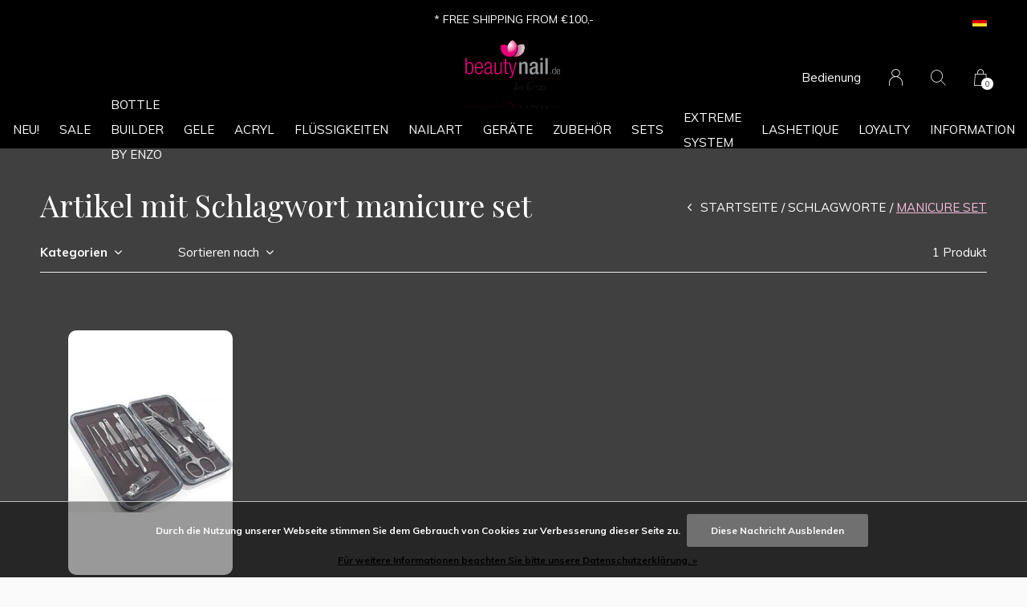

--- FILE ---
content_type: text/html;charset=utf-8
request_url: https://www.beautynail.de/de/tags/manicure-set/
body_size: 7059
content:
<!doctype html>
<html lang="de" dir="ltr" class="center  black  dark-theme custom-header  black ">
	<head>
    
        
    <meta charset="utf-8"/>
<!-- [START] 'blocks/head.rain' -->
<!--

  (c) 2008-2026 Lightspeed Netherlands B.V.
  http://www.lightspeedhq.com
  Generated: 17-01-2026 @ 05:53:07

-->
<link rel="canonical" href="https://www.beautynail.de/de/tags/manicure-set/"/>
<link rel="alternate" href="https://www.beautynail.de/de/index.rss" type="application/rss+xml" title="Neue Produkte"/>
<link href="https://cdn.webshopapp.com/assets/cookielaw.css?2025-02-20" rel="stylesheet" type="text/css"/>
<meta name="robots" content="noodp,noydir"/>
<meta property="og:url" content="https://www.beautynail.de/de/tags/manicure-set/?source=facebook"/>
<meta property="og:site_name" content="BeautyNail"/>
<meta property="og:title" content="manicure set"/>
<meta property="og:description" content="Riesen Auswahl an Nageldesign, Künstliche Fingernägeln und Nail Zubehör.<br />
Über 500 Farbgele hochwertige &amp; günstige Gelen."/>
<!--[if lt IE 9]>
<script src="https://cdn.webshopapp.com/assets/html5shiv.js?2025-02-20"></script>
<![endif]-->
<!-- [END] 'blocks/head.rain' -->
    
		<meta charset="utf-8">
		<meta http-equiv="x-ua-compatible" content="ie=edge">
		<title>manicure set - BeautyNail</title>
		<meta name="description" content="Riesen Auswahl an Nageldesign, Künstliche Fingernägeln und Nail Zubehör.<br />
Über 500 Farbgele hochwertige &amp; günstige Gelen.">
		<meta name="keywords" content="manicure, set, beautynailbyenzo,byenzo,Großhandelnagelprodukten,gelhersteller,farbgele,nageldesign,germandreamnails">
		<meta name="theme-color" content="#ffffff">
		<meta name="MobileOptimized" content="320">
		<meta name="HandheldFriendly" content="true">
		<meta name="viewport" content="width=device-width, initial-scale=1, maximum-scale=1, viewport-fit=cover, target-densitydpi=device-dpi, shrink-to-fit=no">
		<meta name="author" content="https://www.dmws.nl">
		<link rel="preload" href="https://fonts.googleapis.com/css?family=Muli:300,400,500,600,700,800,900%7CPlayfair%20Display:300,400,500,600,700,800,900" as="style">
		<link rel="preload" as="style" href="https://cdn.webshopapp.com/shops/281757/themes/156623/assets/screen.css?2024070609523220210105103727?143">
    <link rel="preload" as="style" href="https://cdn.webshopapp.com/shops/281757/themes/156623/assets/settings.css?2024070609523220210105103727">
    <link rel="preload" as="style" href="https://cdn.webshopapp.com/shops/281757/themes/156623/assets/theme-corners.css?2024070609523220210105103727">		<link rel="preload" as="style" href="https://cdn.webshopapp.com/shops/281757/themes/156623/assets/custom.css?2024070609523220210105103727">
		<link rel="preload" as="font" href="https://cdn.webshopapp.com/shops/281757/themes/156623/assets/icomoon.woff2?2024070609523220210105103727">
		<link rel="preload" as="script" href="https://cdn.webshopapp.com/assets/jquery-1-9-1.js?2025-02-20">
		<link rel="preload" as="script" href="https://cdn.webshopapp.com/assets/jquery-ui-1-10-1.js?2025-02-20">
		<link rel="preload" as="script" href="https://cdn.webshopapp.com/assets/gui.js?2025-02-20">	
		<link rel="preload" as="script" href="https://cdn.webshopapp.com/shops/281757/themes/156623/assets/scripts.js?2024070609523220210105103727">
		<!--link rel="preload" as="script" href="https://cdn.webshopapp.com/shops/281757/themes/156623/assets/custom.js?2024070609523220210105103727?332"-->
    <link rel="preload" as="script" href="https://cdn.webshopapp.com/shops/281757/themes/156623/assets/global.js?2024070609523220210105103727">
    <link href="https://fonts.googleapis.com/css?family=Muli:300,400,500,600,700,800,900%7CPlayfair%20Display:300,400,500,600,700,800,900" rel="stylesheet" type="text/css">
		<link rel="stylesheet" media="all" href="https://cdn.webshopapp.com/shops/281757/themes/156623/assets/screen.css?2024070609523220210105103727?196">
    <link rel="stylesheet" media="all" href="https://cdn.webshopapp.com/shops/281757/themes/156623/assets/settings.css?2024070609523220210105103727">
    <link rel="stylesheet" media="all" href="https://cdn.webshopapp.com/shops/281757/themes/156623/assets/theme-corners.css?2024070609523220210105103727">		<link rel="stylesheet" media="all" href="https://cdn.webshopapp.com/shops/281757/themes/156623/assets/custom.css?2024070609523220210105103727">
    		<link rel="icon" type="image/x-icon" href="https://cdn.webshopapp.com/shops/281757/themes/156623/assets/favicon.png?20240630230648">
		<link rel="apple-touch-icon" href="https://cdn.webshopapp.com/shops/281757/themes/156623/assets/favicon.png?20240630230648">
		<link rel="mask-icon" href="https://cdn.webshopapp.com/shops/281757/themes/156623/assets/favicon.png?20240630230648" color="#383838">
		<link rel="manifest" href="https://cdn.webshopapp.com/shops/281757/themes/156623/assets/manifest.json?2024070609523220210105103727">
		<link rel="preconnect" href="https://ajax.googleapis.com">
		<link rel="preconnect" href="https://cdn.webshopapp.com/">
		<link rel="preconnect" href="https://cdn.webshopapp.com/">	
		<link rel="preconnect" href="https://fonts.googleapis.com">
		<link rel="preconnect" href="https://fonts.gstatic.com" crossorigin>
		<link rel="dns-prefetch" href="https://ajax.googleapis.com">
		<link rel="dns-prefetch" href="https://cdn.webshopapp.com/">
		<link rel="dns-prefetch" href="https://cdn.webshopapp.com/">	
		<link rel="dns-prefetch" href="https://fonts.googleapis.com">
		<link rel="dns-prefetch" href="https://fonts.gstatic.com" crossorigin>
		<meta name="msapplication-config" content="https://cdn.webshopapp.com/shops/281757/themes/156623/assets/browserconfig.xml?2024070609523220210105103727">
<meta property="og:title" content="manicure set">
<meta property="og:type" content="website"> 
<meta property="og:description" content="Riesen Auswahl an Nageldesign, Künstliche Fingernägeln und Nail Zubehör.<br />
Über 500 Farbgele hochwertige &amp; günstige Gelen.">
<meta property="og:site_name" content="BeautyNail">
<meta property="og:url" content="https://www.beautynail.de/">
<meta property="og:image" content="https://cdn.webshopapp.com/shops/281757/themes/156623/assets/hero-image.jpg?20240630230648">
<meta name="twitter:title" content="manicure set">
<meta name="twitter:description" content="Riesen Auswahl an Nageldesign, Künstliche Fingernägeln und Nail Zubehör.<br />
Über 500 Farbgele hochwertige &amp; günstige Gelen.">
<meta name="twitter:site" content="BeautyNail">
<meta name="twitter:card" content="https://cdn.webshopapp.com/shops/281757/themes/156623/assets/logo.png?2024070609523220210105103727">
<meta name="twitter:image" content="https://cdn.webshopapp.com/shops/281757/themes/156623/assets/hero-image.jpg?20240630230648">
<script type="application/ld+json">
  [
        {
      "@context": "http://schema.org/",
      "@type": "Organization",
      "url": "https://www.beautynail.de/",
      "name": "BeautyNail",
      "legalName": "BeautyNail",
      "description": "Riesen Auswahl an Nageldesign, Künstliche Fingernägeln und Nail Zubehör.<br />
Über 500 Farbgele hochwertige &amp; günstige Gelen.",
      "logo": "https://cdn.webshopapp.com/shops/281757/themes/156623/assets/logo.png?2024070609523220210105103727",
      "image": "https://cdn.webshopapp.com/shops/281757/themes/156623/assets/hero-image.jpg?20240630230648",
      "contactPoint": {
        "@type": "ContactPoint",
        "contactType": "Customer service",
        "telephone": "(NL) +31(0)45 535 41 86"
      },
      "address": {
        "@type": "PostalAddress",
        "streetAddress": "Kruisstraat 65",
        "addressLocality": "The Nederlands",
        "postalCode": "6461 HA Kerkrade",
        "addressCountry": "DE"
      }
         
    },
    { 
      "@context": "http://schema.org", 
      "@type": "WebSite", 
      "url": "https://www.beautynail.de/", 
      "name": "BeautyNail",
      "description": "Riesen Auswahl an Nageldesign, Künstliche Fingernägeln und Nail Zubehör.<br />
Über 500 Farbgele hochwertige &amp; günstige Gelen.",
      "author": [
        {
          "@type": "Organization",
          "url": "https://www.dmws.nl/",
          "name": "DMWS B.V.",
          "address": {
            "@type": "PostalAddress",
            "streetAddress": "Klokgebouw 195 (Strijp-S)",
            "addressLocality": "Eindhoven",
            "addressRegion": "NB",
            "postalCode": "5617 AB",
            "addressCountry": "NL"
          }
        }
      ]
    }
  ]
</script>        	</head>
	<body>
    <ul class="hidden-data hidden"><li>281757</li><li>156623</li><li>nee</li><li>de</li><li>live</li><li>info//beautynail/de</li><li>https://www.beautynail.de/de/</li></ul><div id="root"><header id="top"><p id="logo"><a href="https://www.beautynail.de/de/" accesskey="h"><img src="https://cdn.webshopapp.com/shops/281757/themes/156623/assets/logo-dark.png?20240630230648" alt="BeautyNail" width="120" height="45" class="inv"><img src="https://cdn.webshopapp.com/shops/281757/themes/156623/assets/logo-light.png?20240630230648" alt="BeautyNail" width="120" height="45"></a></p><nav id="skip"><ul><li><a href="#nav" accesskey="n">Ga naar navigatie (n)</a></li><li><a href="#content" accesskey="c">Ga naar inhoud (c)</a></li><li><a href="#footer" accesskey="f">Ga naar footer (f)</a></li></ul></nav><nav id="nav" aria-label="Menu"><ul class="text-uppercase"><li class="scroll"><a href="https://www.beautynail.de/de/neu/">NEU!</a></li><li class="scroll"><a href="https://www.beautynail.de/de/sale/">SALE</a></li><li class="scroll"><a href="https://www.beautynail.de/de/bottle-builder-by-enzo/">Bottle Builder By Enzo</a></li><li class="scroll"><a href="https://www.beautynail.de/de/gele/">GELE</a><ul class="mega"><li class="img"><img src="https://cdn.webshopapp.com/shops/281757/themes/156623/assets/preload.gif?2024070609523220210105103727" data-src="https://cdn.webshopapp.com/shops/281757/themes/156623/assets/menu-image.jpg?20240630230648" alt="BeautyNail by Enzo | Nageldesign Produkte | Online Shoppen" width="455" height="455"></li><li><a href="https://www.beautynail.de/de/gele/fiberglasgel/">Fiberglasgel</a></li><li><a href="https://www.beautynail.de/de/gele/grundier-haftgel/">Grundier / Haftgel</a></li><li><a href="https://www.beautynail.de/de/gele/make-up-camouflage-gel/">Make-Up / Camouflage Gel</a></li><li><a href="https://www.beautynail.de/de/gele/aufbaugel/">Aufbaugel</a></li><li><a href="https://www.beautynail.de/de/gele/french-gel/">French Gel</a></li><li><a href="https://www.beautynail.de/de/gele/versiegelungsgel/">Versiegelungsgel</a></li><li><a href="https://www.beautynail.de/de/gele/basic-line/">Basic Line</a></li><li><a href="https://www.beautynail.de/de/gele/farbgele-by-enzo/">Farbgele by Enzo</a></li><li><a href="https://www.beautynail.de/de/gele/cat-eye-gel/">Cat Eye Gel</a></li><li><a href="https://www.beautynail.de/de/gele/thermo-gel/">Thermo Gel</a></li><li><a href="https://www.beautynail.de/de/gele/pedikuere-gel/">Pediküre Gel</a></li><li><a href="https://www.beautynail.de/de/gele/allergiker-gel/">Allergiker Gel</a></li><li><a href="https://www.beautynail.de/de/gele/proben/">Proben</a></li></ul></li><li class="scroll"><a href="https://www.beautynail.de/de/acryl/">ACRYL</a><ul class="mega"><li class="img"><img src="https://cdn.webshopapp.com/shops/281757/themes/156623/assets/preload.gif?2024070609523220210105103727" data-src="https://cdn.webshopapp.com/shops/281757/themes/156623/assets/menu-image.jpg?20240630230648" alt="BeautyNail by Enzo | Nageldesign Produkte | Online Shoppen" width="455" height="455"></li><li><a href="https://www.beautynail.de/de/acryl/powder/">Powder</a></li><li><a href="https://www.beautynail.de/de/acryl/liquid/">Liquid</a></li><li><a href="https://www.beautynail.de/de/acryl/zubehoer/">Zubehör</a></li></ul></li><li class=""><a href="https://www.beautynail.de/de/fluessigkeiten/">FLÜSSIGKEITEN</a><ul class="mega"><li class="img"><img src="https://cdn.webshopapp.com/shops/281757/themes/156623/assets/preload.gif?2024070609523220210105103727" data-src="https://cdn.webshopapp.com/shops/281757/themes/156623/assets/menu-image.jpg?20240630230648" alt="BeautyNail by Enzo | Nageldesign Produkte | Online Shoppen" width="455" height="455"></li><li><a href="https://www.beautynail.de/de/fluessigkeiten/reinigung-entfernung/">Reinigung/Entfernung</a></li><li><a href="https://www.beautynail.de/de/fluessigkeiten/haftung/">Haftung</a></li><li><a href="https://www.beautynail.de/de/fluessigkeiten/pflegeprodukte/">Pflegeprodukte</a></li><li><a href="https://www.beautynail.de/de/fluessigkeiten/nagellacke-top-coats/">Nagellacke / Top Coats</a></li><li><a href="https://www.beautynail.de/de/fluessigkeiten/zubehoer/"> Zubehör</a></li></ul></li><li class=""><a href="https://www.beautynail.de/de/nailart/">NAILART</a><ul class="mega"><li class="img"><img src="https://cdn.webshopapp.com/shops/281757/themes/156623/assets/preload.gif?2024070609523220210105103727" data-src="https://cdn.webshopapp.com/shops/281757/themes/156623/assets/menu-image.jpg?20240630230648" alt="BeautyNail by Enzo | Nageldesign Produkte | Online Shoppen" width="455" height="455"></li><li><a href="https://www.beautynail.de/de/nailart/glitters/">Glitters</a></li><li><a href="https://www.beautynail.de/de/nailart/rhomobus/">Rhomobus</a></li><li><a href="https://www.beautynail.de/de/nailart/strass-steinchen/">Strass Steinchen</a></li><li><a href="https://www.beautynail.de/de/nailart/pigmentpulver/">Pigmentpulver</a></li><li><a href="https://www.beautynail.de/de/nailart/3d-formen/">3D Formen</a></li><li><a href="https://www.beautynail.de/de/nailart/inlay-overlay/">Inlay/Overlay</a></li><li><a href="https://www.beautynail.de/de/nailart/magic-folie/">Magic Folie</a></li><li><a href="https://www.beautynail.de/de/nailart/perlen/">Perlen</a></li><li><a href="https://www.beautynail.de/de/nailart/rondelle/">Rondelle</a></li><li><a href="https://www.beautynail.de/de/nailart/velvet-powder/">Velvet Powder</a></li><li><a href="https://www.beautynail.de/de/nailart/sticker/">Sticker</a></li><li><a href="https://www.beautynail.de/de/nailart/stamping/">Stamping</a></li></ul></li><li class="scroll"><a href="https://www.beautynail.de/de/geraete/">GERÄTE</a><ul class="mega"><li class="img"><img src="https://cdn.webshopapp.com/shops/281757/themes/156623/assets/preload.gif?2024070609523220210105103727" data-src="https://cdn.webshopapp.com/shops/281757/themes/156623/assets/menu-image.jpg?20240630230648" alt="BeautyNail by Enzo | Nageldesign Produkte | Online Shoppen" width="455" height="455"></li><li><a href="https://www.beautynail.de/de/geraete/fraeser-zubehoer/">Fräser / Zubehör</a></li><li><a href="https://www.beautynail.de/de/geraete/lichthaertungsgeraete/">Lichthärtungsgeräte</a></li><li><a href="https://www.beautynail.de/de/geraete/paraffinbad-zubehoer/">Paraffinbad / Zubehör</a></li><li><a href="https://www.beautynail.de/de/geraete/staubabsaugung/">Staubabsaugung</a></li><li><a href="https://www.beautynail.de/de/geraete/arbeitsplatzleuchte/">Arbeitsplatzleuchte</a></li></ul></li><li class=""><a href="https://www.beautynail.de/de/zubehoer/">ZUBEHÖR</a><ul class="mega"><li class="img"><img src="https://cdn.webshopapp.com/shops/281757/themes/156623/assets/preload.gif?2024070609523220210105103727" data-src="https://cdn.webshopapp.com/shops/281757/themes/156623/assets/menu-image.jpg?20240630230648" alt="BeautyNail by Enzo | Nageldesign Produkte | Online Shoppen" width="455" height="455"></li><li><a href="https://www.beautynail.de/de/zubehoer/feilen-buffer/">Feilen / Buffer</a></li><li><a href="https://www.beautynail.de/de/zubehoer/tips-schablonen/">Tips / Schablonen</a></li><li><a href="https://www.beautynail.de/de/zubehoer/pinsel/">Pinsel</a></li><li><a href="https://www.beautynail.de/de/zubehoer/werkzeuge/">Werkzeuge</a></li><li><a href="https://www.beautynail.de/de/zubehoer/hilfsmittel/">Hilfsmittel</a></li><li><a href="https://www.beautynail.de/de/zubehoer/praesentationsartikel/">Präsentationsartikel</a></li></ul></li><li class="scroll"><a href="https://www.beautynail.de/de/sets/">SETS</a><ul class="mega"><li class="img"><img src="https://cdn.webshopapp.com/shops/281757/themes/156623/assets/preload.gif?2024070609523220210105103727" data-src="https://cdn.webshopapp.com/shops/281757/themes/156623/assets/menu-image.jpg?20240630230648" alt="BeautyNail by Enzo | Nageldesign Produkte | Online Shoppen" width="455" height="455"></li><li><a href="https://www.beautynail.de/de/sets/starter-sets/">Starter Sets</a></li><li><a href="https://www.beautynail.de/de/sets/spar-sets/">Spar Sets</a></li></ul></li><li class="scroll"><a href="https://www.beautynail.de/de/extreme-system/">EXTREME SYSTEM</a></li><li class="scroll"><a href="https://www.beautynail.de/de/lashetique/">LASHETIQUE</a></li><li><a href="https://www.beautynail.de/de/loyalty/" title="Loyalty">Loyalty</a></li><li><a href="https://www.beautynail.de/de/blogs/information/" title="INFORMATION">INFORMATION</a><ul><li><a href="https://www.beautynail.de/de/blogs/information/wichtig/">WICHTIG!</a></li></ul></li></ul><ul><li><a accesskey="5" href="https://www.beautynail.de/de/service/">Bedienung</a><em>(4)</em></li><li><a accesskey="6" href="https://www.beautynail.de/de/account/"><i class="icon-user"></i><span class="hidden"> Anmelden</span></a><em>(5)</em><li><a accesskey="7" href="./"><i class="icon-zoom"></i><span class="hidden">Suchen</span></a><em>(6)</em></li><li class="cart"><a accesskey="8" href="https://www.beautynail.de/de/cart/"><i class="icon-cart"></i><span class="hidden">Ihr Warenkorb</span><span>0</span></a><em>(7)</em></li><li class="lang"><a class="nl" accesskey="9" href="./"><img src="https://cdn.webshopapp.com/shops/281757/themes/156623/assets/flag-de.svg?2024070609523220210105103727" alt="Deutsch" width="18" height="12"><span class="hidden">Sprache</span></a><em>(9)</em><ul><li><a href="https://www.beautynail.de/nl/go/category/"><img src="https://cdn.webshopapp.com/shops/281757/themes/156623/assets/flag-nl.svg?2024070609523220210105103727" alt="Nederlands" width="18" height="12"><span>Nederlands</span></a></li><li><a href="https://www.beautynail.de/de/go/category/"><img src="https://cdn.webshopapp.com/shops/281757/themes/156623/assets/flag-de.svg?2024070609523220210105103727" alt="Deutsch" width="18" height="12"><span>Deutsch</span></a></li></ul></li></ul></nav><form action="https://www.beautynail.de/de/search/" method="get" id="formSearch"><p><label for="q">Suchen</label><input type="search" id="q" name="q" value="" autocomplete="off" required><button type="submit">Suchen</button></p></form><div class="subheader"><div class="owlSlider"><div class="item">* FREE SHIPPING FROM €100,-</div><div class="item">* GRATIS VERZENDING VANAF €100,-</div><div class="item">* VERSANDKOSTEN FREI AB €100,-</div></div><li class="language-widget"><a class="nl" accesskey="9"><img src="https://cdn.webshopapp.com/shops/281757/themes/156623/assets/flag-de.svg?2024070609523220210105103727" alt="Deutsch" width="18" height="12"><span class="hidden">Sprache</span></a><ul><li><a href="https://www.beautynail.de/nl/go/category/"><img src="https://cdn.webshopapp.com/shops/281757/themes/156623/assets/flag-nl.svg?2024070609523220210105103727" alt="Nederlands" width="18" height="12"><span>Nederlands</span></a></li><li><a href="https://www.beautynail.de/de/go/category/"><img src="https://cdn.webshopapp.com/shops/281757/themes/156623/assets/flag-de.svg?2024070609523220210105103727" alt="Deutsch" width="18" height="12"><span>Deutsch</span></a></li></ul></li></div></header><main id="content" class="dark p-enabled  "><article class=""><h1 class="m10">Artikel mit Schlagwort manicure set</h1></article><article class="module-box no-img"><nav class="nav-sticky"><ul><li><a href="https://www.beautynail.de/de/">Startseite</a></li><li><a href="https://www.beautynail.de/de/tags/">Schlagworte</a></li><li>manicure set</li></ul></nav><form action="https://www.beautynail.de/de/tags/manicure-set/" method="get" class="form-filter" id="formFilter"><input type="hidden" name="limit" value="24" id="filter_form_limit_active" /><input type="hidden" name="sort" value="popular" id="filter_form_sort_active" /><input type="hidden" name="max" value="10" id="filter_form_max_active" /><input type="hidden" name="min" value="0" id="filter_form_min_active" /><ul class="list-filter" aria-label="Filter"><li class="strong tablet-hide"><a href="./">Kategorien</a><ul><li><a href="https://www.beautynail.de/de/neu/">NEU! </a></li><li><a href="https://www.beautynail.de/de/sale/">SALE </a></li><li><a href="https://www.beautynail.de/de/bottle-builder-by-enzo/">Bottle Builder By Enzo </a></li><li><a href="https://www.beautynail.de/de/gele/">GELE </a><ul><li><a href="https://www.beautynail.de/de/gele/fiberglasgel/">Fiberglasgel </a></li><li><a href="https://www.beautynail.de/de/gele/grundier-haftgel/">Grundier / Haftgel </a></li><li><a href="https://www.beautynail.de/de/gele/make-up-camouflage-gel/">Make-Up / Camouflage Gel </a></li><li><a href="https://www.beautynail.de/de/gele/aufbaugel/">Aufbaugel </a></li><li><a href="https://www.beautynail.de/de/gele/french-gel/">French Gel </a></li><li><a href="https://www.beautynail.de/de/gele/versiegelungsgel/">Versiegelungsgel </a></li><li><a href="https://www.beautynail.de/de/gele/basic-line/">Basic Line </a></li><li><a href="https://www.beautynail.de/de/gele/farbgele-by-enzo/">Farbgele by Enzo </a></li><li><a href="https://www.beautynail.de/de/gele/cat-eye-gel/">Cat Eye Gel </a></li><li><a href="https://www.beautynail.de/de/gele/thermo-gel/">Thermo Gel </a></li><li><a href="https://www.beautynail.de/de/gele/pedikuere-gel/">Pediküre Gel </a></li><li><a href="https://www.beautynail.de/de/gele/allergiker-gel/">Allergiker Gel </a></li><li><a href="https://www.beautynail.de/de/gele/proben/">Proben </a></li></ul></li><li><a href="https://www.beautynail.de/de/acryl/">ACRYL </a><ul><li><a href="https://www.beautynail.de/de/acryl/powder/">Powder </a></li><li><a href="https://www.beautynail.de/de/acryl/liquid/">Liquid </a></li><li><a href="https://www.beautynail.de/de/acryl/zubehoer/">Zubehör </a></li></ul></li><li><a href="https://www.beautynail.de/de/fluessigkeiten/">FLÜSSIGKEITEN </a><ul><li><a href="https://www.beautynail.de/de/fluessigkeiten/reinigung-entfernung/">Reinigung/Entfernung </a><ul><li><a href="https://www.beautynail.de/de/fluessigkeiten/reinigung-entfernung/cleaner/">Cleaner </a></li><li><a href="https://www.beautynail.de/de/fluessigkeiten/reinigung-entfernung/desinfektionsmittel/">Desinfektionsmittel </a></li><li><a href="https://www.beautynail.de/de/fluessigkeiten/reinigung-entfernung/soak-off-remover/">Soak Off Remover </a></li><li><a href="https://www.beautynail.de/de/fluessigkeiten/reinigung-entfernung/fresh-clean/">Fresh &amp; Clean </a></li><li><a href="https://www.beautynail.de/de/fluessigkeiten/reinigung-entfernung/nagellackentferner/">Nagellackentferner </a></li></ul></li><li><a href="https://www.beautynail.de/de/fluessigkeiten/haftung/">Haftung </a></li><li><a href="https://www.beautynail.de/de/fluessigkeiten/pflegeprodukte/">Pflegeprodukte </a></li><li><a href="https://www.beautynail.de/de/fluessigkeiten/nagellacke-top-coats/">Nagellacke / Top Coats </a></li><li><a href="https://www.beautynail.de/de/fluessigkeiten/zubehoer/"> Zubehör </a></li></ul></li><li><a href="https://www.beautynail.de/de/nailart/">NAILART </a><ul><li><a href="https://www.beautynail.de/de/nailart/glitters/">Glitters </a><ul><li><a href="https://www.beautynail.de/de/nailart/glitters/glitter-flitter/">Glitter Flitter </a></li><li><a href="https://www.beautynail.de/de/nailart/glitters/illusion-glitter/">Illusion Glitter </a></li><li><a href="https://www.beautynail.de/de/nailart/glitters/nailart-glitter-mix/">Nailart Glitter Mix </a></li></ul></li><li><a href="https://www.beautynail.de/de/nailart/rhomobus/">Rhomobus </a></li><li><a href="https://www.beautynail.de/de/nailart/strass-steinchen/">Strass Steinchen </a></li><li><a href="https://www.beautynail.de/de/nailart/pigmentpulver/">Pigmentpulver </a></li><li><a href="https://www.beautynail.de/de/nailart/3d-formen/">3D Formen </a></li><li><a href="https://www.beautynail.de/de/nailart/inlay-overlay/">Inlay/Overlay </a></li><li><a href="https://www.beautynail.de/de/nailart/magic-folie/">Magic Folie </a></li><li><a href="https://www.beautynail.de/de/nailart/perlen/">Perlen </a></li><li><a href="https://www.beautynail.de/de/nailart/rondelle/">Rondelle </a></li><li><a href="https://www.beautynail.de/de/nailart/velvet-powder/">Velvet Powder </a></li><li><a href="https://www.beautynail.de/de/nailart/sticker/">Sticker </a></li><li><a href="https://www.beautynail.de/de/nailart/stamping/">Stamping </a><ul><li><a href="https://www.beautynail.de/de/nailart/stamping/lacke/">Lacke </a></li><li><a href="https://www.beautynail.de/de/nailart/stamping/schablonen/">Schablonen </a></li><li><a href="https://www.beautynail.de/de/nailart/stamping/zubehoer/">Zubehör </a></li></ul></li></ul></li><li><a href="https://www.beautynail.de/de/geraete/">GERÄTE </a><ul><li><a href="https://www.beautynail.de/de/geraete/fraeser-zubehoer/">Fräser / Zubehör </a></li><li><a href="https://www.beautynail.de/de/geraete/lichthaertungsgeraete/">Lichthärtungsgeräte </a></li><li><a href="https://www.beautynail.de/de/geraete/paraffinbad-zubehoer/">Paraffinbad / Zubehör </a></li><li><a href="https://www.beautynail.de/de/geraete/staubabsaugung/">Staubabsaugung </a></li><li><a href="https://www.beautynail.de/de/geraete/arbeitsplatzleuchte/">Arbeitsplatzleuchte </a></li></ul></li><li><a href="https://www.beautynail.de/de/zubehoer/">ZUBEHÖR </a><ul><li><a href="https://www.beautynail.de/de/zubehoer/feilen-buffer/">Feilen / Buffer </a><ul><li><a href="https://www.beautynail.de/de/zubehoer/feilen-buffer/halbmond-trapez/">Halbmond / Trapez </a></li><li><a href="https://www.beautynail.de/de/zubehoer/feilen-buffer/gebogen/">Gebogen </a></li><li><a href="https://www.beautynail.de/de/zubehoer/feilen-buffer/gerade/">Gerade </a></li><li><a href="https://www.beautynail.de/de/zubehoer/feilen-buffer/mega/">Mega </a></li><li><a href="https://www.beautynail.de/de/zubehoer/feilen-buffer/polieren-mattieren/">Polieren / Mattieren </a></li><li><a href="https://www.beautynail.de/de/zubehoer/feilen-buffer/schleifkappen-bits/">Schleifkappen / Bits </a></li></ul></li><li><a href="https://www.beautynail.de/de/zubehoer/tips-schablonen/">Tips / Schablonen </a><ul><li><a href="https://www.beautynail.de/de/zubehoer/tips-schablonen/tip-boxen/">Tip Boxen </a></li><li><a href="https://www.beautynail.de/de/zubehoer/tips-schablonen/tip-beutel/">Tip Beutel </a></li><li><a href="https://www.beautynail.de/de/zubehoer/tips-schablonen/sonstiges/">Sonstiges </a></li></ul></li><li><a href="https://www.beautynail.de/de/zubehoer/pinsel/">Pinsel </a><ul><li><a href="https://www.beautynail.de/de/zubehoer/pinsel/gel-pinsel/">Gel Pinsel </a></li><li><a href="https://www.beautynail.de/de/zubehoer/pinsel/acryl-pinsel/">Acryl Pinsel </a></li><li><a href="https://www.beautynail.de/de/zubehoer/pinsel/nailart-pinsel/">Nailart Pinsel </a></li><li><a href="https://www.beautynail.de/de/zubehoer/pinsel/dotting-tools/">Dotting Tools </a></li><li><a href="https://www.beautynail.de/de/zubehoer/pinsel/staub-pinsel/">Staub Pinsel </a></li><li><a href="https://www.beautynail.de/de/zubehoer/pinsel/pinsel-sets/">Pinsel Sets </a></li></ul></li><li><a href="https://www.beautynail.de/de/zubehoer/werkzeuge/">Werkzeuge </a></li><li><a href="https://www.beautynail.de/de/zubehoer/hilfsmittel/">Hilfsmittel </a></li><li><a href="https://www.beautynail.de/de/zubehoer/praesentationsartikel/">Präsentationsartikel </a></li></ul></li><li><a href="https://www.beautynail.de/de/sets/">SETS </a><ul><li><a href="https://www.beautynail.de/de/sets/starter-sets/">Starter Sets </a></li><li><a href="https://www.beautynail.de/de/sets/spar-sets/">Spar Sets </a></li></ul></li><li><a href="https://www.beautynail.de/de/extreme-system/">EXTREME SYSTEM </a></li><li><a href="https://www.beautynail.de/de/lashetique/">LASHETIQUE </a></li></ul></li><li><a href="./" data-sort="true">Sortieren nach</a><p><span><label class="hidden" for="sort">Sortieren nach:</label><select id="sortselect" name="sort"><option value="popular" selected="selected">Am meisten angesehen</option><option value="newest">Neueste Produkte</option><option value="lowest">Niedrigster Preis</option><option value="highest">Höchster Preis</option><option value="asc">Name aufsteigend</option><option value="desc">Name absteigend</option></select></span></p></li><li class="text-right">1 Produkt</li></ul></form><ul class="list-collection"><li class="product-snippet" data-image-size="410x610x" data-url="https://www.beautynail.de/de/manikure-set-12-teilig.html?format=json"><figure><img src="https://cdn.webshopapp.com/shops/281757/files/277592710/410x610x2/manikuere-set-12-teilig.jpg" srcset="https://cdn.webshopapp.com/shops/281757/files/277592710/205x305x2/manikuere-set-12-teilig.jpg, https://cdn.webshopapp.com/shops/281757/files/277592710/410x610x2/manikuere-set-12-teilig.jpg 2x" alt="Maniküre Set 12-teilig" width="205" height="305"><span class="ul "><a href="https://www.beautynail.de/de/account/wishlistAdd/94075045/?variant_id=188304475"><i class="icon-heart"></i><span>Favoriten</span></a><a href="https://www.beautynail.de/de/cart/add/188304475/"><i class="icon-cart"></i><span>Zum Warenkorb hinzufügen</span></a></span></figure><h3 class="title"><a href="https://www.beautynail.de/de/manikure-set-12-teilig.html"><span>
        Maniküre Set 12-teilig
      </span></a></h3><p>  9,96  <span class="small-extra">Inkl. MwSt.</span></p></li></ul><footer class="text-center"><p>Gesehen 1 der 1 Produkte</p><p class="link-btn a pagination"></p></footer></article><article class="m250"><p class="strong"></p></article><form id="formNewsletter" action="https://www.beautynail.de/de/account/newsletter/" method="post" class="form-newsletter"><input type="hidden" name="key" value="e73bc9265a2f2ba82aed4767920a9398" /><h2>Melden Sie sich für unseren Newsletter an</h2><p>Erhalten Sie die neuesten Angebote und Aktionen</p><p><label for="formNewsletterEmail">E-Mail-Adresse</label><input type="email" id="formNewsletterEmail" name="email" required><button type="submit">Abonnieren</button></p></form></main><footer id="footer" class="dark-footer"><nav><div><h3>BeautyNail</h3><p></p><p></p></div><div><h3>Informationen</h3><ul><li><a href="https://www.beautynail.de/de/service/offnungszeiten/">Öffnungszeiten</a></li><li><a href="https://www.beautynail.de/de/service/">Kontakt</a></li><li><a href="https://www.beautynail.de/de/service/payment-methods/">Zahlungsarten</a></li><li><a href="https://www.beautynail.de/de/service/shipping-returns/">Versandkosten &amp; Rücksendungen</a></li><li><a href="https://www.beautynail.de/de/service/seminare/">Seminare</a></li><li><a href="https://www.beautynail.de/de/service/gewerbetreibende/">Gewerbetreibende</a></li><li><a href="https://www.beautynail.de/de/service/about/">Impressum</a></li><li><a href="https://www.beautynail.de/de/service/general-terms-conditions/">Unsere AGB</a></li><li><a href="https://www.beautynail.de/de/service/privacy-policy/">Datenschutz</a></li><li><a href="https://www.beautynail.de/de/sitemap/">Seitenübersicht</a></li></ul></div><div><h3><a class="title" href="https://www.beautynail.de/de/catalog/">Kategorien</a></h3><ul><li><a href="https://www.beautynail.de/de/neu/">NEU!</a></li><li><a href="https://www.beautynail.de/de/sale/">SALE</a></li><li><a href="https://www.beautynail.de/de/bottle-builder-by-enzo/">Bottle Builder By Enzo</a></li><li><a href="https://www.beautynail.de/de/gele/">GELE</a></li><li><a href="https://www.beautynail.de/de/acryl/">ACRYL</a></li><li><a href="https://www.beautynail.de/de/fluessigkeiten/">FLÜSSIGKEITEN</a></li><li><a href="https://www.beautynail.de/de/nailart/">NAILART</a></li><li><a href="https://www.beautynail.de/de/geraete/">GERÄTE</a></li><li><a href="https://www.beautynail.de/de/zubehoer/">ZUBEHÖR</a></li><li><a href="https://www.beautynail.de/de/sets/">SETS</a></li><li><a href="https://www.beautynail.de/de/extreme-system/">EXTREME SYSTEM</a></li><li><a href="https://www.beautynail.de/de/lashetique/">LASHETIQUE</a></li></ul></div><div><h3>Kontakt</h3><ul class="list-contact"><li><a href="tel:">(NL) +31(0)45 535 41 86</a> (DE) +49(0)24068042960</li><li><span><a href="./" class="email"><span class="__cf_email__" data-cfemail="20494e464f604245415554594e41494c0e4445">[email&#160;protected]</span></a></span></li></ul></div></nav><ul class="list-social"><li><a rel="external" href="https://www.facebook.com/BeautyNailByEnzo"><i class="icon-facebook"></i><span>Facebook</span></a></li><li><a rel="external" href="https://instagram.com/beautynail.de"><i class="icon-instagram"></i><span>Instagram</span></a></li><li><a rel="external" href="https://www.youtube.com/"><i class="icon-youtube"></i><span>YouTube</span></a></li></ul><ul class="list-payments dmws-payments"><li><img src="https://cdn.webshopapp.com/shops/281757/themes/156623/assets/preload.gif?2024070609523220210105103727" data-src="https://cdn.webshopapp.com/shops/281757/themes/156623/assets/z-cash.png?2024070609523220210105103727" alt="cash" width="45" height="21"></li><li><img src="https://cdn.webshopapp.com/shops/281757/themes/156623/assets/preload.gif?2024070609523220210105103727" data-src="https://cdn.webshopapp.com/shops/281757/themes/156623/assets/z-ideal.png?2024070609523220210105103727" alt="ideal" width="45" height="21"></li><li><img src="https://cdn.webshopapp.com/shops/281757/themes/156623/assets/preload.gif?2024070609523220210105103727" data-src="https://cdn.webshopapp.com/shops/281757/themes/156623/assets/z-paypal.png?2024070609523220210105103727" alt="paypal" width="45" height="21"></li><li><img src="https://cdn.webshopapp.com/shops/281757/themes/156623/assets/preload.gif?2024070609523220210105103727" data-src="https://cdn.webshopapp.com/shops/281757/themes/156623/assets/z-directebanking.png?2024070609523220210105103727" alt="directebanking" width="45" height="21"></li><li><img src="https://cdn.webshopapp.com/shops/281757/themes/156623/assets/preload.gif?2024070609523220210105103727" data-src="https://cdn.webshopapp.com/shops/281757/themes/156623/assets/z-kbc.png?2024070609523220210105103727" alt="kbc" width="45" height="21"></li><li><img src="https://cdn.webshopapp.com/shops/281757/themes/156623/assets/preload.gif?2024070609523220210105103727" data-src="https://cdn.webshopapp.com/shops/281757/themes/156623/assets/z-banktransfer.png?2024070609523220210105103727" alt="banktransfer" width="45" height="21"></li></ul><p><img src="https://cdn.webshopapp.com/shops/281757/themes/156623/assets/preload.gif?2024070609523220210105103727" data-src="https://cdn.webshopapp.com/shops/281757/themes/156623/assets/logo-light.png?20240630230648" alt="BeautyNail" width="120" height="45"><span class="dmws-copyright">© Copyright <span class="date">2019</span> - Theme RePos - Theme By <a href="https://dmws.nl/themes/" target="_blank" rel="noopener">DMWS</a> x <a href="https://plus.dmws.nl/" title="Upgrade your theme with Plus+ for Lightspeed" target="_blank" rel="noopener">Plus+</a>  - <a href="https://www.beautynail.de/de/rss/">RSS feed</a></span></p></footer><script data-cfasync="false" src="/cdn-cgi/scripts/5c5dd728/cloudflare-static/email-decode.min.js"></script><script>
       var instaUser = false;
  var showWishlist = '';
  var accountName = '';
	var basicUrl = 'https://www.beautynail.de/de/';
  var checkoutLink = 'https://www.beautynail.de/de/checkout/';
  var exclVat = 'exkl. MwSt.';
  var asyncUrl = 'https://cdn.webshopapp.com/shops/281757/themes/156623/assets/async.js?2024070609523220210105103727';
  var TRANSLATIONS = {
  	"viewProuct": 'Produkt anzeigen',
    "of": 'of',
    "articlesSeen": 'products seen',
    "favorites": 'Favoriten',
    "shippingCosts": 'Versandkosten',
    "inCart": 'In winkelwagen',
    "excl": 'Excl',
    "seenProducts": 'Gesehen %1 der %2 Produkte'
  };
  var SHOP_SETTINGS = {
    "SHOW_PRODUCT_BRAND": 1,
    "B2B": '',
    "LEGAL": 'normal',
    // "showSecondImage": ( "1" === "1" ) ? 0: 1,
    "showSecondImage": 1,
    "imageFill": 0 ? "1": "2",
    "CURRENCY": {
    	"SHOW": 0,
      "CHAR": '€'
    }
  }
	var template = 'pages/collection.rain';
  var view = 'Ansehen';
	var validFor = 'Gültig für';
	var noRewards = 'Für diese Bestellung sind keine Prämien verfügbar.';

	window.LS_theme = {
    "name":"RePOS",
    "developer":"DMWS",
    "docs":"https://supportdmws.zendesk.com/hc/nl/sections/360004945820-Theme-Repos",
  }
</script><style>
    .ui-slider-a label:before { content: "€"; }
</style></div><script src="https://cdn.webshopapp.com/assets/jquery-1-9-1.js?2025-02-20"></script><script>window.jQuery || document.write('<script src="https://cdn.webshopapp.com/shops/281757/themes/156623/assets/jquery.js?2024070609523220210105103727"><\/script>');</script><script src="https://cdn.webshopapp.com/assets/jquery-ui-1-10-1.js?2025-02-20"></script><script>window.jQuery.ui || document.write('<script src="https://cdn.webshopapp.com/shops/281757/themes/156623/assets/jquery-ui.js?2024070609523220210105103727"><\/script>')</script><script>let $ = jQuery</script><script src="https://cdn.webshopapp.com/shops/281757/themes/156623/assets/instafeed-min.js?2024070609523220210105103727"></script><script src="https://cdn.webshopapp.com/assets/gui.js?2025-02-20"></script><script src="https://cdn.webshopapp.com/shops/281757/themes/156623/assets/scripts.js?2024070609523220210105103727"></script><script src="https://cdn.webshopapp.com/shops/281757/themes/156623/assets/global.js?2024070609523220210105103727"></script><script src="https://cdn.webshopapp.com/shops/281757/themes/156623/assets/custom.js?2024070609523220210105103727?6"></script><!-- [START] 'blocks/body.rain' --><script>
(function () {
  var s = document.createElement('script');
  s.type = 'text/javascript';
  s.async = true;
  s.src = 'https://www.beautynail.de/de/services/stats/pageview.js';
  ( document.getElementsByTagName('head')[0] || document.getElementsByTagName('body')[0] ).appendChild(s);
})();
</script><div class="wsa-cookielaw">
      Durch die Nutzung unserer Webseite stimmen Sie dem Gebrauch von Cookies zur Verbesserung dieser Seite zu.
    <a href="https://www.beautynail.de/de/cookielaw/optIn/" class="wsa-cookielaw-button wsa-cookielaw-button-green" rel="nofollow" title="Diese Nachricht Ausblenden">Diese Nachricht Ausblenden</a><a href="https://www.beautynail.de/de/service/privacy-policy/" class="wsa-cookielaw-link" rel="nofollow" title="Für weitere Informationen beachten Sie bitte unsere Datenschutzerklärung.">Für weitere Informationen beachten Sie bitte unsere Datenschutzerklärung. &raquo;</a></div><!-- [END] 'blocks/body.rain' -->	</body>
</html>

--- FILE ---
content_type: text/javascript;charset=utf-8
request_url: https://www.beautynail.de/de/services/stats/pageview.js
body_size: -412
content:
// SEOshop 17-01-2026 05:53:09